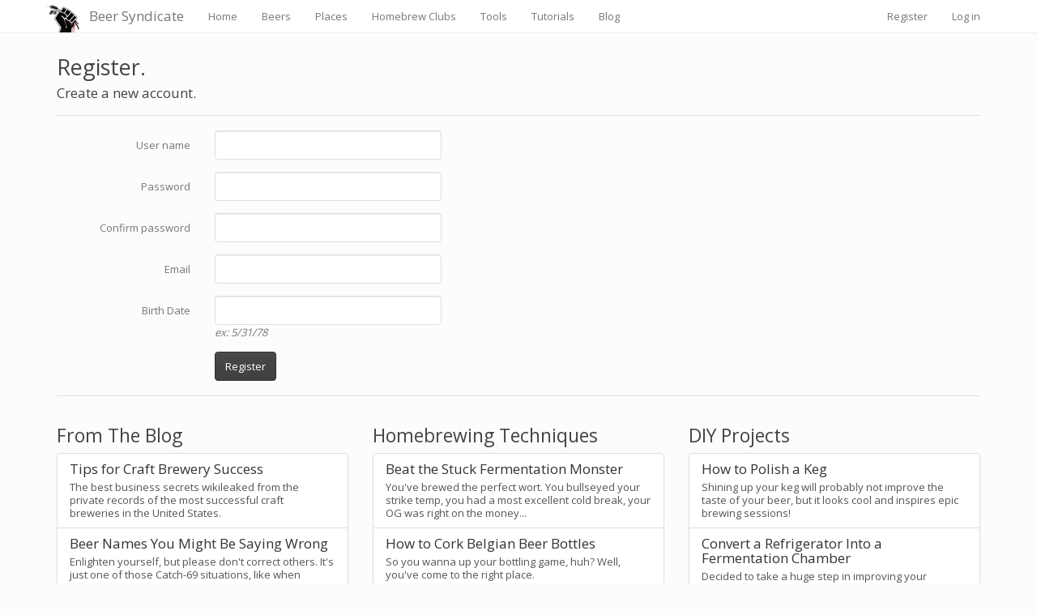

--- FILE ---
content_type: text/html; charset=utf-8
request_url: https://www.beersyndicate.com/app/Account/Register?ReturnUrl=%2Fapp%2FHomebrewClub%2FEdit%2F333
body_size: 4006
content:
<!DOCTYPE html>
<html lang="en">
<head>
    <link rel="SHORTCUT ICON" href="https://www.beersyndicate.com/images/favicon.ico" />
    <meta http-equiv="Content-type" content="text/html; charset=utf-8" />
    <meta name="viewport" content="width=device-width, initial-scale=1.0">
    <title>Register - Beer Syndicate</title>
            <meta http-equiv="content-language" content="en-us">
    <meta charset="UTF-8">
    <link href="/app/Content/bootstrap.css" rel="stylesheet"/>
<link href="/app/Content/site.css" rel="stylesheet"/>

    <script src="/app/Scripts/modernizr-2.8.3.js"></script>

    <script>
        (function (i, s, o, g, r, a, m) {
            i['GoogleAnalyticsObject'] = r; i[r] = i[r] || function () {
                (i[r].q = i[r].q || []).push(arguments)
            }, i[r].l = 1 * new Date(); a = s.createElement(o),
                m = s.getElementsByTagName(o)[0]; a.async = 1; a.src = g; m.parentNode.insertBefore(a, m)
        })(window, document, 'script', '//www.google-analytics.com/analytics.js', 'ga');

        ga('create', 'UA-33350996-1', 'auto');
        ga('send', 'pageview');

    </script>

    <!-- Google Analytics G4 tag (gtag.js) -->
    <script async src="https://www.googletagmanager.com/gtag/js?id=G-E59ZGKKYVL"></script>
    <script>
        window.dataLayer = window.dataLayer || [];
        function gtag() { dataLayer.push(arguments); }
        gtag('js', new Date());

        gtag('config', 'G-E59ZGKKYVL');
    </script>

</head>
<body>
    <!-- Google Tag Manager -->
    <noscript>
        <iframe src="//www.googletagmanager.com/ns.html?id=GTM-NT5XMS"
                height="0" width="0" style="display:none;visibility:hidden"></iframe>
    </noscript>
    <script>
(function (w, d, s, l, i) {
w[l] = w[l] || []; w[l].push({
'gtm.start':
new Date().getTime(), event: 'gtm.js'
}); var f = d.getElementsByTagName(s)[0],
j = d.createElement(s), dl = l != 'dataLayer' ? '&l=' + l : ''; j.async = true; j.src =
'//www.googletagmanager.com/gtm.js?id=' + i + dl; f.parentNode.insertBefore(j, f);
})(window, document, 'script', 'dataLayer', 'GTM-NT5XMS');</script>
    <!-- End Google Tag Manager -->
    <div class="navbar navbar-default navbar-fixed-top">
        <div class="container">
            <div class="navbar-header">
                <button type="button" class="navbar-toggle" data-toggle="collapse" data-target=".navbar-collapse">
                    <span class="icon-bar"></span>
                    <span class="icon-bar"></span>
                    <span class="icon-bar"></span>
                </button>
                <a class="navbar-brand" href="/app/">Beer Syndicate</a>
            </div>
            <div class="navbar-collapse collapse">
                <ul class="nav navbar-nav">
                    <li><a href="/app/" title="Home">Home</a></li>
                    <li><a href="/app/Beer" title="Beers">Beers</a></li>
                    <li><a href="/app/Place" title="Places">Places</a></li>
                    <li><a href="/app/HomebrewClub" title="Homebrew Clubs">Homebrew Clubs</a></li>
                    <li><a href="/app/Tool" title="Tools">Tools</a></li>
                    <li><a href="/app/Tutorial" title="Tutorials">Tutorials</a></li>
                    <li><a href="http://www.beersyndicate.com/blog/" target="_blank">Blog</a></li>
                </ul>
                    <ul class="nav navbar-nav navbar-right">
        <li><a href="/app/Account/Register" id="registerLink">Register</a></li>
        <li><a href="/app/Account/Login" id="loginLink">Log in</a></li>
    </ul>

            </div>
        </div>
    </div>
    <div class="container body-content">
        


<h2>Register.</h2>

<form action="/app/Account/Register?ReturnUrl=%2Fapp%2FHomebrewClub%2FEdit%2F333" class="form-horizontal" method="post" role="form"><input name="__RequestVerificationToken" type="hidden" value="-yM93ElQg-g00vgYabgeBC0rl-e4k5qRIyhMPQce_t1ot4SwIhmoOWknGmQ3KI6yvseGt1vs-zKMY5VfcV1uhmeiJg4E-FU5GYXYaAH8pow1" />    <h4>Create a new account.</h4>
    <hr />
<div class="validation-summary-valid" data-valmsg-summary="true"><ul><li style="display:none"></li>
</ul></div>    <div class="form-group">
        <label class="col-md-2 control-label" for="UserName">User name</label>
        <div class="col-md-10">
            <input class="form-control" data-val="true" data-val-required="The User name field is required." id="UserName" name="UserName" type="text" value="" />
        </div>
    </div>
    <div class="form-group">
        <label class="col-md-2 control-label" for="Password">Password</label>
        <div class="col-md-10">
            <input class="form-control" data-val="true" data-val-length="The Password must be at least 6 characters long." data-val-length-max="100" data-val-length-min="6" data-val-required="The Password field is required." id="Password" name="Password" type="password" />
        </div>
    </div>
    <div class="form-group">
        <label class="col-md-2 control-label" for="ConfirmPassword">Confirm password</label>
        <div class="col-md-10">
            <input class="form-control" data-val="true" data-val-equalto="The password and confirmation password do not match." data-val-equalto-other="*.Password" id="ConfirmPassword" name="ConfirmPassword" type="password" />
        </div>
    </div>
    <div class="form-group">
         <label class="col-md-2 control-label" for="Email">Email</label>
        <div class="col-md-10">
            <input class="form-control" data-val="true" data-val-required="The Email field is required." id="Email" name="Email" type="text" value="" />
        </div>
    </div>
<div class="form-group">
         <label class="col-md-2 control-label" for="BirthDate">Birth Date</label>
        <div class="col-md-10">
            <input class="form-control" data-val="true" data-val-date="The field Birth Date must be a date." data-val-required="The Birth Date field is required." id="BirthDate" name="BirthDate" type="text" value="" /> <i>ex: 5/31/78</i>
        </div>
    </div>
    <div class="form-group">
        <div class="col-md-offset-2 col-md-10">
            <input type="submit" class="btn btn-default" value="Register" />
        </div>
    </div>
</form>

        <hr />
        <div class="row">

            <div class="col-md-4">
                <h3>From The Blog</h3>
                <div class="list-group">   
                    <a href="/blog/top-15-tips-for-craft-brewery-and-craft-beer-bar-success/" class="list-group-item">
                        <h4 class="list-group-item-heading">Tips for Craft Brewery Success</h4>
                        <p class="list-group-item-text">The best business secrets wikileaked from the private records of the most successful craft breweries in the United States.</p>
                    </a>    
                    <a href="/blog/10-beer-names-you-might-be-saying-wrong/" class="list-group-item">
                        <h4 class="list-group-item-heading">Beer Names You Might Be Saying Wrong</h4>
                        <p class="list-group-item-text">Enlighten yourself, but please don't correct others. It's just one of those Catch-69 situations, like when somebody has ketchup on their face.</p>
                    </a>
                    <a href="/blog/whats-your-beer-iq/" class="list-group-item">
                        <h4 class="list-group-item-heading">The Beer Quiz</h4>
                        <p class="list-group-item-text">What's your beer IQ? This test measures an individual’s beer knowledge through a series of questions of varying levels of difficulty: Normal, Hard, and Insane.</p>
                    </a>


                </div>

            </div>
            <div class="col-md-4">
                <h3>Homebrewing Techniques</h3>
                <div class="list-group">
                    <a href="/app/Tutorial/Details/45" class="list-group-item">
                        <h4 class="list-group-item-heading">Beat the Stuck Fermentation Monster</h4>
                        <p class="list-group-item-text">You've brewed the perfect wort.  You bullseyed your strike temp, you had a most excellent cold break, your OG was right on the money...</p>
                    </a>
                    <a href="/app/Tutorial/Details/27" class="list-group-item">
                        <h4 class="list-group-item-heading">How to Cork Belgian Beer Bottles</h4>
                        <p class="list-group-item-text">So you wanna up your bottling game, huh?  Well, you've come to the right place. </p>
                    </a>
                    <a href="/app/Tutorial/Details/48" class="list-group-item">
                        <h4 class="list-group-item-heading">Top 40 Ways to Improve Your Homebrew</h4>
                        <p class="list-group-item-text">Admit it: No matter if in a DeLorean, TARDIS, or a hot tub, we’ve all thought about what advice we might give our younger selves if we could go back in time.</p>
                    </a>
                </div>

            </div>

            <div class="col-md-4">
                <h3>DIY Projects</h3>
                <div class="list-group">
                    <a href="/app/Tutorial/Details/17" class="list-group-item">
                        <h4 class="list-group-item-heading">How to Polish a Keg</h4>
                        <p class="list-group-item-text">Shining up your keg will probably not improve the taste of your beer, but it looks cool and inspires epic brewing sessions!</p>
                    </a>
                    <a href="/app/Tutorial/Details/22" class="list-group-item">
                        <h4 class="list-group-item-heading">Convert a Refrigerator Into a Fermentation Chamber</h4>
                        <p class="list-group-item-text">Decided to take a huge step in improving your homebrew and set up a temperature controlled fermentation system, have ya?  Smart thinking.</p>
                    </a>
                    <a href="/app/Tutorial/Details/19" class="list-group-item">
                        <h4 class="list-group-item-heading">How to Convert a Keg Into a Brew Kettle</h4>
                        <p class="list-group-item-text">Convert that old keg into a brewing kettle. The advantages of using a keg for homebrewing pretty much come down to quality and cost.</p>
                    </a>
                </div>

            </div>

        </div>
        <hr />
        <table border="0" cellspacing="0" cellpadding="0" align="right">
            <tr>
                <td>
                    <a href="//plus.google.com/116341088651050402016" rel="publisher" target="_blank" style="text-decoration:none;"> <img src="https://ssl.gstatic.com/images/icons/gplus-32.png" alt="Google+ - Beer Syndicate" style="border:0;width:23px;height:23px;" /> </a>&nbsp;&nbsp;
                </td>
                <td><a href="https://twitter.com/beersyndicate" target="_blank"><img src="https://www.beersyndicate.com/images/icon-twitter.png" alt="Twitter - Beer Syndicate" width="23" height="22" border="0" /></a>&nbsp;&nbsp;</td>
                <td><a href="https://www.facebook.com/beersyndicate" target="_blank"><img src="https://www.beersyndicate.com/images/icon-facebook.png" alt="Facebook - Beer Syndicate" width="23" height="23" border="0" /></a>&nbsp;&nbsp;</td>
                <td><a href="http://www.pinterest.com/beersyndicate/" target="_blank"><img src="https://www.beersyndicate.com/images/icon-pintrest.png" alt="Pintrest - Beer Syndicate" width="23" height="23" border="0" /></a>&nbsp;&nbsp;</td>
            </tr>
        </table>

        <footer>
            <p>&copy; 2009 - 2026 - <a href="https://www.beersyndicate.com/app/">Beer Syndicate</a> | <a href="/app/Home/Privacy">Privacy Policy</a></p>
        </footer>
    </div>

    <script src="/app/Scripts/jquery-2.2.3.js"></script>

    <script src="/app/Scripts/bootstrap.js"></script>
<script src="/app/Scripts/respond.js"></script>

    
    <script src="/app/Scripts/jquery.validate.js"></script>
<script src="/app/Scripts/jquery.validate.unobtrusive.js"></script>


</body>
</html>
